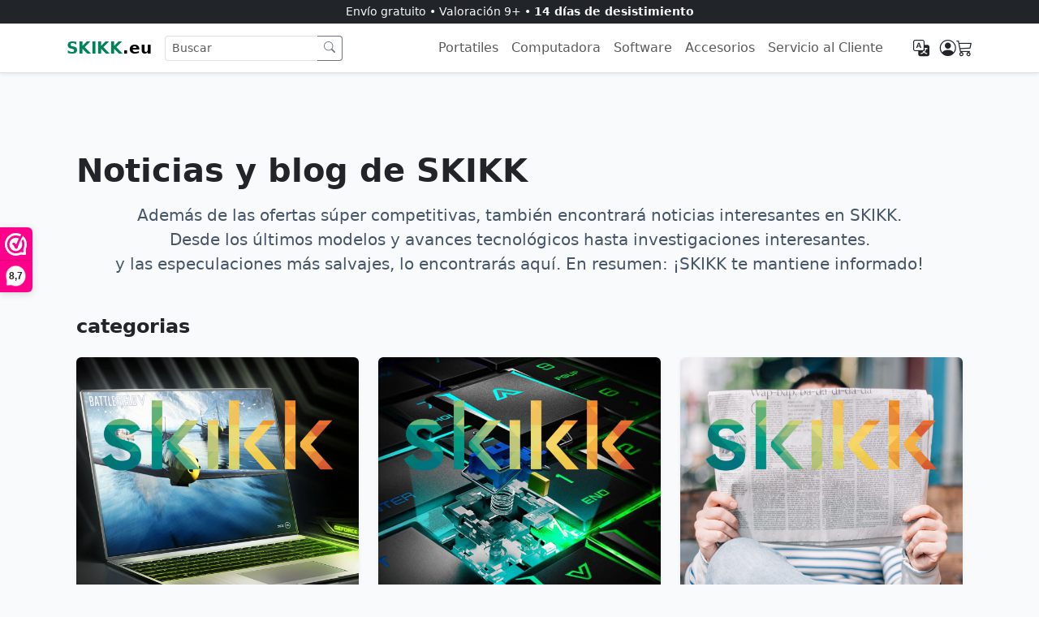

--- FILE ---
content_type: text/html; charset=UTF-8
request_url: https://www.skikk.eu/es/blog/tips-tricks/welke-intel-processor-moet-ik-kiezen
body_size: 10758
content:


<!doctype html>
<html lang="es">

<head>
<link rel="icon" type="image/png" href="/favicon-96x96.png" sizes="96x96" />
<link rel="icon" type="image/svg+xml" href="/favicon.svg" />
<link rel="shortcut icon" href="/favicon.ico" />
<link rel="apple-touch-icon" sizes="180x180" href="/apple-touch-icon.png" />
<meta name="apple-mobile-web-app-title" content="SKIKK" />
<link rel="manifest" href="/site.webmanifest" />

<!-- Google Tag Manager -->
<script>(function(w,d,s,l,i){w[l]=w[l]||[];w[l].push({'gtm.start':
new Date().getTime(),event:'gtm.js'});var f=d.getElementsByTagName(s)[0],
j=d.createElement(s),dl=l!='dataLayer'?'&l='+l:'';j.async=true;j.src=
'https://www.googletagmanager.com/gtm.js?id='+i+dl;f.parentNode.insertBefore(j,f);
})(window,document,'script','dataLayer','GTM-5J8DZH3');</script>
<!-- End Google Tag Manager -->
    <meta charset="utf-8">
    <meta name="viewport" content="width=device-width, initial-scale=1">
    <title>El blog SKIKK y la página de noticias</title>
<link rel="alternate" hreflang="en" href="https://www.skikk.eu/en/blog/tips-tricks/welke-intel-processor-moet-ik-kiezen" />
<link rel="alternate" hreflang="nl" href="https://www.skikk.eu/nl/blog/tips-tricks/welke-intel-processor-moet-ik-kiezen" />
<link rel="alternate" hreflang="sv" href="https://www.skikk.eu/sv/blog/tips-tricks/welke-intel-processor-moet-ik-kiezen" />
<link rel="alternate" hreflang="fr" href="https://www.skikk.eu/fr/blog/tips-tricks/welke-intel-processor-moet-ik-kiezen" />
<link rel="alternate" hreflang="it" href="https://www.skikk.eu/it/blog/tips-tricks/welke-intel-processor-moet-ik-kiezen" />
<link rel="alternate" hreflang="de" href="https://www.skikk.eu/de/blog/tips-tricks/welke-intel-processor-moet-ik-kiezen" />
<link rel="alternate" hreflang="es" href="https://www.skikk.eu/es/blog/tips-tricks/welke-intel-processor-moet-ik-kiezen" />
<link rel="alternate" hreflang="x-default" href="https://www.skikk.eu/en/blog/tips-tricks/welke-intel-processor-moet-ik-kiezen" />
<link rel="canonical" href="https://www.skikk.eu/es/blog/tips-tricks/welke-intel-processor-moet-ik-kiezen" />

<!-- Bootstrap CSS -->
<link rel="stylesheet" type="text/css" href="/css/bootstrap/bootstrap.min.css" /><link rel="stylesheet" type="text/css" href="/css/bootstrap-icons/bootstrap-icons.css" />
	<script type="text/javascript" src="/js/cache/d9524395b4eaa189a55900cd00a20828.js"></script>
	<meta name="description" content="Además de las ofertas súper competitivas, también encontrará noticias interesantes en SKIKK.
En resumen: ¡SKIKK te mantiene informado!" />
	<meta name="keywords" content="Noticias y blog de SKIKK" /><meta name="uri-translation" content="on" />
<meta name="facebook-domain-verification" content="ulskx38l72k25h5qs3lwec5gcnsooy" />

<script data-cookieconsent="ignore">
    window.dataLayer = window.dataLayer || [];
    function gtag() {
        dataLayer.push(arguments);
    }
    gtag('consent', 'default', {
        'ad_personalization': 'denied',
        'ad_storage': 'denied',
        'ad_user_data': 'denied',
        'analytics_storage': 'denied',
        'functionality_storage': 'denied',
        'personalization_storage': 'denied',
        'security_storage': 'granted',
        'wait_for_update': 500,
    });
    gtag("set", "ads_data_redaction", true);
    gtag("set", "url_passthrough", false);
</script>

<script
  id="CookieDeclaration"
  src="https://consent.cookiebot.com/355e453c-098a-447c-a14e-3ccc1850a154/cd.js"
  type="text/javascript"
></script>

<script>(function(n,r){var e=document.createElement("script");e.async=!0,e.src=n+"/sidebar.js?id="+r+"&c="+c(10,r);var t=document.getElementsByTagName("script")[0];t.parentNode.insertBefore(e,t);function c(s,i){var o=Date.now(),a=s*6e4,_=(Math.sin(i)||0)*a;return Math.floor((o+_)/a)}})("https://dashboard.webwinkelkeur.nl",1220771);</script><script type="text/javascript" src="/js/cache/8e975665a7f0e9ffe7b3049418b8ef35.js"></script>	<script>
		analyticsEvents.affiliation = 'SKIKK';
	</script>
    <style>
      :root{
        --skikk-primary:#008356;
        --skikk-dark:#0f172a;
        --skikk-muted:#64748b;
      }

      body{
        background:#f8fafc;
        font-family: system-ui, -apple-system, "Segoe UI", Roboto, sans-serif;
      }

      .navbar{
        backdrop-filter:saturate(180%) blur(8px);
      }

      .btn-primary, .btn-success{
        background:var(--skikk-primary);
        border-color:var(--skikk-primary);
      }
      .btn-primary:hover, .btn-success:hover{
        background:#02965f;
        border-color:#02965f;
      }
      .text-primary{ color:var(--skikk-primary)!important; }
.text-muted {
  color: #475569 !important; /* Donkerder dan #64748b */
}
.text-secondary {
  color: #FFFFFF !important; /* Donkerder blauwgrijs (≈ contrast 7.1:1) */
}
.text-white-50 {
  color: rgba(255,255,255,0.7) !important;
}
a {
  color: var(--skikk-primary);
  text-decoration: underline;
  text-underline-offset: 2px;
}

a:hover,
a:focus {
  color: #005f3f; /* donkere variant voor hover/focus */
  text-decoration-thickness: 2px;
}
      .table-success{ background-color:rgba(0,168,107,.1); }

      footer{
        background:#0b1220;
        color:#cbd5e1;
      }
      footer a{ color:#cbd5e1; text-decoration:none; }
      footer a:hover{ color:#fff; }

      .hero{
        background: radial-gradient(1200px 600px at 80% -20%, rgba(0,168,107,.15), transparent 60%),
                    linear-gradient(180deg, #ffffff 0%, #f8fafc 100%);
      }
      .hero .badge{ background:rgba(0,168,107,.1); color:var(--skikk-primary); }
      .card-hover{ transition:transform .2s ease, box-shadow .2s ease; }
      .card-hover:hover{ transform:translateY(-4px); box-shadow:0 12px 30px rgba(2,8,23,.08); }
      .icon-usp{
        width:48px; height:48px; display:grid; place-items:center;
        border-radius:12px; background:rgba(0,168,107,.08);
      }
/* Language modal — modern look */
#modal_lang{
  visibility:hidden; opacity:0;
  position:fixed; inset:0; z-index:1050;
  background:rgba(2,8,23,.55);
  transition:opacity .25s ease, visibility .25s ease;
  display:grid; place-items:center; padding:1rem;
}
#modal_lang.show{ visibility:visible; opacity:1; }
#modal_content{
  width:100%; max-width:560px;
  background:#fff; border-radius:16px;
  padding:1.25rem 1.25rem 1.5rem;
}
@media (min-width:768px){
  #modal_content{ padding:1.75rem 1.75rem 2rem; }
}
#modal_content .form-label{ color:var(--skikk-dark); }
#modal_content .text-secondary{ color:var(--skikk-muted)!important; }
#modal_content .btn-light{ background:#f1f5f9; }

#logo_l{ background:rgba(0,168,107,.1)!important; }

/* Make selects feel premium */
#modal_content .form-select{
  border-radius:.6rem; padding:.6rem .95rem;
  border-color:#e2e8f0;
}
#modal_content .form-select:focus{
  border-color:var(--skikk-primary);
  box-shadow:0 0 0 .25rem rgba(0,168,107,.15);
}

/* Flag wrappers keep compatibility with your existing flag classes */
#country_modal, #lang_modal, #curr_modal{
  transition: box-shadow .2s ease, border-color .2s ease;
}
#country_modal:focus-within, #lang_modal:focus-within, #curr_modal:focus-within{
  border-color:var(--skikk-primary)!important;
  box-shadow:0 0 0 .25rem rgba(0,168,107,.1);
}

    </style>
</head>


<body class="d-flex flex-column min-vh-100">
<!-- Google Tag Manager (noscript) -->
<noscript><iframe src="https://www.googletagmanager.com/ns.html?id=GTM-5J8DZH3"
height="0" width="0" style="display:none;visibility:hidden"></iframe></noscript>
<!-- End Google Tag Manager (noscript) -->
    <!-- Top info bar -->
    <div class="bg-dark text-light small py-1 text-center">
        Envío gratuito • 
		Valoración 9+ • 
		<strong>14 días de desistimiento</strong>
    </div>

<!-- Navbar -->
<nav class="navbar navbar-expand-lg bg-white sticky-top border-bottom shadow-sm">
    <div class="container">
        <!-- Logo -->
        <a href="/es" class="navbar-brand fw-bold"><span class="text-primary fw-bold">SKIKK</span>.eu</a>
        <!-- Mobile toggle -->
        <button class="navbar-toggler" type="button" data-bs-toggle="collapse" data-bs-target="#nav" aria-controls="nav" aria-expanded="false" aria-label="Toggle navigation">
            <span class="navbar-toggler-icon"></span>
        </button>

                <!-- 🔍 Search -->
                <form action="/es/buscar" id="search_form" class="d-none d-lg-flex align-items-center" method="post" accept-charset="utf-8"><div style="display:none;"><input type="hidden" name="_method" value="POST" /></div>                <div class="input-group input-group-sm">
                    <input name="data[Search][keyword]" type="text" placeholder="Buscar" class="form-control border-end-0" id="search_keyword" /><button 
  class="btn btn-outline-secondary border-start-0" 
  type="submit"
  aria-label="Buscar"
>
  <i class="bi bi-search" aria-hidden="true"></i>
</button>
                </div>
                </form>
        <div class="collapse navbar-collapse" id="nav">
            <!-- Dynamic top menu -->
            <ul class="navbar-nav ms-auto mb-2 mb-lg-0">
                                                            <li class="nav-item">
                            <a class="nav-link" href="/es/laptops">
                                Portatiles                            </a>
                        </li>
                                            <li class="nav-item">
                            <a class="nav-link" href="/es/desktop">
                                Computadora                            </a>
                        </li>
                                            <li class="nav-item">
                            <a class="nav-link" href="/es/software">
                                Software                            </a>
                        </li>
                                            <li class="nav-item">
                            <a class="nav-link" href="/es/accessoires">
                                Accesorios                            </a>
                        </li>
                                            <li class="nav-item">
                            <a class="nav-link" href="/es/contact">
                                Servicio al Cliente                            </a>
                        </li>
                                        <li><hr class="dropdown-divider d-lg-none"></li>
                            </ul>

            <!-- Primary CTA 
            <a href="https://www.skikk.eu/nl/configureer" class="btn btn-primary ms-lg-3">Stel samen</a>
			-->

            <!-- Right-side icons -->
            <div class="d-flex align-items-center ms-3 gap-3">



                <!-- 🌐 Language chooser -->
                <button 
                    type="button" 
                    class="btn btn-link text-dark text-decoration-none position-relative" 
                    id="langButton"
                    onclick="openLangOverlay();" 
                    title="Seleccione el idioma"
                >
                    <i class="bi bi-translate fs-5"></i>
                </button>

                <!-- 👤 Profile -->
                <a href="/es/mi-cuenta" class="text-dark text-decoration-none" aria-label="Mi cuenta" title="Mi cuenta"><i class="bi bi-person-circle fs-5"></i></a>
                <!-- 🛒 Cart -->
                <div class="position-relative">
                    <a href="/es/carrito" class="text-dark text-decoration-none position-relative" aria-label="Shopping cart" title="Shopping cart"><i class="bi bi-cart3 fs-5"></i></a>
                                    </div>
            </div>
        </div>
    </div>
</nav>



    <!-- Page content -->
    <main class="py-5 flex-grow-1">
        <div class="container">
            
<div class="container my-5">
      <h1 class="fw-bold mb-3">Noticias y blog de SKIKK</h1>
  
      <div class="mb-5 text-muted">
      <p style="text-align:center"><span style="font-size:20px">Adem&aacute;s de las ofertas s&uacute;per competitivas, tambi&eacute;n encontrar&aacute; noticias interesantes en SKIKK.<br />
Desde los &uacute;ltimos modelos y avances tecnol&oacute;gicos hasta investigaciones interesantes.<br />
y las especulaciones m&aacute;s salvajes, lo encontrar&aacute;s aqu&iacute;. En resumen: &iexcl;SKIKK te mantiene informado!</span></p>
    </div>
  

  <!-- Blog Categories -->
    <h2 class="h4 fw-semibold mb-4">categorias</h2>
  <div class="row g-4 mb-5">
          <div class="col-12 col-sm-6 col-lg-4">
        <div class="card h-100 shadow-sm border-0 card-hover">
          <a href="/es/blog/nvidia" title="Nvidia"><img src="" lazy-load="1" class="card-img-top rounded-top" alt="" data-src="/img/cache/articles/nvidia_adaptive_600x400.png" /></a>
          <div class="card-body d-flex flex-column">
            <h3 class="h6 fw-bold mb-2">
              <a href="/es/blog/nvidia" class="stretched-link text-dark text-decoration-none">Nvidia</a>            </h3>

            <p class="text-muted small flex-grow-1">
              Puedes encontrar todo sobre las últimas noticias de Nvidia aquí            </p>

            <div>
              <a href="/es/blog/nvidia" class="text-primary fw-semibold small text-decoration-none">Lee mas →</a>            </div>
          </div>
        </div>
      </div>
          <div class="col-12 col-sm-6 col-lg-4">
        <div class="card h-100 shadow-sm border-0 card-hover">
          <a href="/es/blog/otro" title="Otro"><img src="" lazy-load="1" class="card-img-top rounded-top" alt="" data-src="/img/cache/articles/overig_adaptive_600x400.png" /></a>
          <div class="card-body d-flex flex-column">
            <h3 class="h6 fw-bold mb-2">
              <a href="/es/blog/otro" class="stretched-link text-dark text-decoration-none">Otro</a>            </h3>

            <p class="text-muted small flex-grow-1">
              Todas las noticias y artículos de blogs que no encajan en las otras categorías se pueden encontrar aquí.            </p>

            <div>
              <a href="/es/blog/otro" class="text-primary fw-semibold small text-decoration-none">Lee mas →</a>            </div>
          </div>
        </div>
      </div>
          <div class="col-12 col-sm-6 col-lg-4">
        <div class="card h-100 shadow-sm border-0 card-hover">
          <a href="/es/blog/skikk-noticias" title="Noticias SKIKK"><img src="" lazy-load="1" class="card-img-top rounded-top" alt="" data-src="/img/cache/articles/skikk-nieuws_adaptive_600x400.png" /></a>
          <div class="card-body d-flex flex-column">
            <h3 class="h6 fw-bold mb-2">
              <a href="/es/blog/skikk-noticias" class="stretched-link text-dark text-decoration-none">Noticias SKIKK</a>            </h3>

            <p class="text-muted small flex-grow-1">
              Las últimas noticias sobre SKIKK, nuevos modelos y las especulaciones más descabelladas.            </p>

            <div>
              <a href="/es/blog/skikk-noticias" class="text-primary fw-semibold small text-decoration-none">Lee mas →</a>            </div>
          </div>
        </div>
      </div>
          <div class="col-12 col-sm-6 col-lg-4">
        <div class="card h-100 shadow-sm border-0 card-hover">
          <a href="/es/blog/consejos-trucos" title="Consejos y trucos"><img src="" lazy-load="1" class="card-img-top rounded-top" alt="" data-src="/img/cache/articles/tips-tricks_adaptive_600x400.png" /></a>
          <div class="card-body d-flex flex-column">
            <h3 class="h6 fw-bold mb-2">
              <a href="/es/blog/consejos-trucos" class="stretched-link text-dark text-decoration-none">Consejos y trucos</a>            </h3>

            <p class="text-muted small flex-grow-1">
              Consejos y trucos útiles para PC, Windows, Office y herramientas útiles para su computadora.            </p>

            <div>
              <a href="/es/blog/consejos-trucos" class="text-primary fw-semibold small text-decoration-none">Lee mas →</a>            </div>
          </div>
        </div>
      </div>
      </div>
  

  <!-- Blog Articles -->
    <h2 class="h4 fw-semibold mb-4">Artículos de Blog</h2>
  <div class="row g-4">
          <div class="col-12 col-sm-6 col-lg-4">
        <div class="card h-100 shadow-sm border-0 card-hover">
          <a href="/articles/view/tips-tricks/El auge de la inteligencia artificial en las empresas: eficiencia frente a seguridad/language:spa" title="El auge de la IA en las empresas: eficiencia frente a seguridad"><img src="/img/cache/articles/de-opkomst-van-ai-in-bedrijven-efficientie-versus-veiligheid_adaptive_600x400.png" class="card-img-top rounded-top" alt="" /></a>
          <div class="card-body d-flex flex-column">
            <h3 class="h6 fw-bold mb-2">
              <a href="/articles/view/tips-tricks/El auge de la inteligencia artificial en las empresas: eficiencia frente a seguridad/language:spa" class="stretched-link text-dark text-decoration-none">El auge de la IA en las empresas: eficiencia frente a seguridad</a>            </h3>

            <p class="text-muted small flex-grow-1">
              La Inteligencia Artificial (IA) ha cambiado dr&aacute;sticamente la forma en que operan las empresas. Desde el servicio al cliente...            </p>

            <div>
              <a href="/articles/view/tips-tricks/El auge de la inteligencia artificial en las empresas: eficiencia frente a seguridad/language:spa" class="text-primary fw-semibold small text-decoration-none">Lee mas →</a>            </div>
          </div>
        </div>
      </div>
          <div class="col-12 col-sm-6 col-lg-4">
        <div class="card h-100 shadow-sm border-0 card-hover">
          <a href="/articles/view/tips-tricks/tu-asistente-personal-que-siempre-esta-contigo/language:spa" title="Tu asistente personal que siempre está contigo"><img src="/img/cache/articles/je-persoonlijke-assistent-die-altijd-klaarstaat_adaptive_600x400.png" class="card-img-top rounded-top" alt="" /></a>
          <div class="card-body d-flex flex-column">
            <h3 class="h6 fw-bold mb-2">
              <a href="/articles/view/tips-tricks/tu-asistente-personal-que-siempre-esta-contigo/language:spa" class="stretched-link text-dark text-decoration-none">Tu asistente personal que siempre está contigo</a>            </h3>

            <p class="text-muted small flex-grow-1">
              
ChatGPT no es s&oacute;lo un chatbot; puede ser una m&aacute;quina de productividad 24 horas al d&iacute;a, 7 d&iacute;as a la semana,...            </p>

            <div>
              <a href="/articles/view/tips-tricks/tu-asistente-personal-que-siempre-esta-contigo/language:spa" class="text-primary fw-semibold small text-decoration-none">Lee mas →</a>            </div>
          </div>
        </div>
      </div>
          <div class="col-12 col-sm-6 col-lg-4">
        <div class="card h-100 shadow-sm border-0 card-hover">
          <a href="/articles/view/skikk-nieuws/black-friday-2024/language:spa" title="Por qué no participaremos en el Black Friday de 2024"><img src="/img/cache/articles/black-friday-2024_adaptive_600x400.png" class="card-img-top rounded-top" alt="" /></a>
          <div class="card-body d-flex flex-column">
            <h3 class="h6 fw-bold mb-2">
              <a href="/articles/view/skikk-nieuws/black-friday-2024/language:spa" class="stretched-link text-dark text-decoration-none">Por qué no participaremos en el Black Friday de 2024</a>            </h3>

            <p class="text-muted small flex-grow-1">
              
Se acerca el fin de a&ntilde;o, un per&iacute;odo de calidez, convivencia y uni&oacute;n. Ya sea que celebres Navidad, pleno invierno,...            </p>

            <div>
              <a href="/articles/view/skikk-nieuws/black-friday-2024/language:spa" class="text-primary fw-semibold small text-decoration-none">Lee mas →</a>            </div>
          </div>
        </div>
      </div>
          <div class="col-12 col-sm-6 col-lg-4">
        <div class="card h-100 shadow-sm border-0 card-hover">
          <a href="/articles/view/skikk-nieuws/conoce-al-primer-fabricante-de-portatiles-que-ofrece-96gb-de-memoria/language:spa" title="¡Presentamos el primer fabricante holandés de portátiles que ofrece 96 GB de memoria!"><img src="/img/cache/articles/maak-kennis-met-de-eerste-laptopfabrikant-die-96gb-geheugen-biedt_adaptive_600x400.png" class="card-img-top rounded-top" alt="" /></a>
          <div class="card-body d-flex flex-column">
            <h3 class="h6 fw-bold mb-2">
              <a href="/articles/view/skikk-nieuws/conoce-al-primer-fabricante-de-portatiles-que-ofrece-96gb-de-memoria/language:spa" class="stretched-link text-dark text-decoration-none">¡Presentamos el primer fabricante holandés de portátiles que ofrece 96 GB de memoria!</a>            </h3>

            <p class="text-muted small flex-grow-1">
              En SKIKK, siempre ponemos al cliente en primer lugar y nos esforzamos por ofrecer las mejores y m&aacute;s avanzadas tecnolog&iacute;as....            </p>

            <div>
              <a href="/articles/view/skikk-nieuws/conoce-al-primer-fabricante-de-portatiles-que-ofrece-96gb-de-memoria/language:spa" class="text-primary fw-semibold small text-decoration-none">Lee mas →</a>            </div>
          </div>
        </div>
      </div>
          <div class="col-12 col-sm-6 col-lg-4">
        <div class="card h-100 shadow-sm border-0 card-hover">
          <a href="/articles/view/overig/la-evolucion-en-el-pago-online/language:spa" title="La evolución de los pagos online"><img src="/img/cache/articles/de-evolutie-in-online-betalen_adaptive_600x400.png" class="card-img-top rounded-top" alt="" /></a>
          <div class="card-body d-flex flex-column">
            <h3 class="h6 fw-bold mb-2">
              <a href="/articles/view/overig/la-evolucion-en-el-pago-online/language:spa" class="stretched-link text-dark text-decoration-none">La evolución de los pagos online</a>            </h3>

            <p class="text-muted small flex-grow-1">
              Los pagos en l&iacute;nea en tiendas web han experimentado una r&aacute;pida evoluci&oacute;n, especialmente con los recientes avances...            </p>

            <div>
              <a href="/articles/view/overig/la-evolucion-en-el-pago-online/language:spa" class="text-primary fw-semibold small text-decoration-none">Lee mas →</a>            </div>
          </div>
        </div>
      </div>
          <div class="col-12 col-sm-6 col-lg-4">
        <div class="card h-100 shadow-sm border-0 card-hover">
          <a href="/articles/view/skikk-nieuws/el-skikk-extreme-5-una-nueva-era-en-rendimiento-y-diseno-de-portatiles/language:spa" title="SKIKK Extreme 5: una nueva era en rendimiento y diseño de portátiles"><img src="/img/cache/articles/de-skikk-extreme-5-een-nieuw-tijdperk-in-laptop-prestaties-en-design_adaptive_600x400.png" class="card-img-top rounded-top" alt="" /></a>
          <div class="card-body d-flex flex-column">
            <h3 class="h6 fw-bold mb-2">
              <a href="/articles/view/skikk-nieuws/el-skikk-extreme-5-una-nueva-era-en-rendimiento-y-diseno-de-portatiles/language:spa" class="stretched-link text-dark text-decoration-none">SKIKK Extreme 5: una nueva era en rendimiento y diseño de portátiles</a>            </h3>

            <p class="text-muted small flex-grow-1">
              En el mundo de las computadoras port&aacute;tiles de alta gama, donde la innovaci&oacute;n es la clave del dominio, SKIKK presenta con...            </p>

            <div>
              <a href="/articles/view/skikk-nieuws/el-skikk-extreme-5-una-nueva-era-en-rendimiento-y-diseno-de-portatiles/language:spa" class="text-primary fw-semibold small text-decoration-none">Lee mas →</a>            </div>
          </div>
        </div>
      </div>
          <div class="col-12 col-sm-6 col-lg-4">
        <div class="card h-100 shadow-sm border-0 card-hover">
          <a href="/articles/view/tips-tricks/portatiles-empresariales-a-cuenta-soluciones-eficientes-para-empresas/language:spa" title="Laptop empresarial a cuenta: soluciones eficientes para empresas"><img src="/img/cache/articles/zakelijke-laptop-op-rekening-efficiente-oplossingen-voor-bedrijven_adaptive_600x400.png" class="card-img-top rounded-top" alt="" /></a>
          <div class="card-body d-flex flex-column">
            <h3 class="h6 fw-bold mb-2">
              <a href="/articles/view/tips-tricks/portatiles-empresariales-a-cuenta-soluciones-eficientes-para-empresas/language:spa" class="stretched-link text-dark text-decoration-none">Laptop empresarial a cuenta: soluciones eficientes para empresas</a>            </h3>

            <p class="text-muted small flex-grow-1">
              Introducci&oacute;n: La necesidad de port&aacute;tiles empresariales a cuenta

En el mundo empresarial moderno, una computadora...            </p>

            <div>
              <a href="/articles/view/tips-tricks/portatiles-empresariales-a-cuenta-soluciones-eficientes-para-empresas/language:spa" class="text-primary fw-semibold small text-decoration-none">Lee mas →</a>            </div>
          </div>
        </div>
      </div>
          <div class="col-12 col-sm-6 col-lg-4">
        <div class="card h-100 shadow-sm border-0 card-hover">
          <a href="/articles/view/tips-tricks/el-futuro-de-la-ia-como-los-laptops-y-mini-pcs-de-skikk-te-mantienen-adelante/language:spa" title="El futuro de la IA: cómo las computadoras portátiles y mini PC SKIKK lo mantienen a la vanguardia"><img src="/img/cache/articles/de-toekomst-van-ai-hoe-skikk-laptops-en-mini-pc-s-jou-voorop-houden_adaptive_600x400.png" class="card-img-top rounded-top" alt="" /></a>
          <div class="card-body d-flex flex-column">
            <h3 class="h6 fw-bold mb-2">
              <a href="/articles/view/tips-tricks/el-futuro-de-la-ia-como-los-laptops-y-mini-pcs-de-skikk-te-mantienen-adelante/language:spa" class="stretched-link text-dark text-decoration-none">El futuro de la IA: cómo las computadoras portátiles y mini PC SKIKK lo mantienen a la vanguardia</a>            </h3>

            <p class="text-muted small flex-grow-1">
              

En el fascinante mundo de la inteligencia artificial (IA), asistimos a una revoluci&oacute;n tecnol&oacute;gica que est&aacute;...            </p>

            <div>
              <a href="/articles/view/tips-tricks/el-futuro-de-la-ia-como-los-laptops-y-mini-pcs-de-skikk-te-mantienen-adelante/language:spa" class="text-primary fw-semibold small text-decoration-none">Lee mas →</a>            </div>
          </div>
        </div>
      </div>
          <div class="col-12 col-sm-6 col-lg-4">
        <div class="card h-100 shadow-sm border-0 card-hover">
          <a href="/articles/view/skikk-nieuws/construye-tu-portatil-perfecto-con-skikk-una-guia-para-la-personalizacion/language:spa" title="Construya su computadora portátil perfecta con SKIKK: una guía para la personalización"><img src="/img/cache/articles/bouw-jouw-perfecte-laptop-met-skikk-een-gids-voor-maatwerk_adaptive_600x400.png" class="card-img-top rounded-top" alt="" /></a>
          <div class="card-body d-flex flex-column">
            <h3 class="h6 fw-bold mb-2">
              <a href="/articles/view/skikk-nieuws/construye-tu-portatil-perfecto-con-skikk-una-guia-para-la-personalizacion/language:spa" class="stretched-link text-dark text-decoration-none">Construya su computadora portátil perfecta con SKIKK: una guía para la personalización</a>            </h3>

            <p class="text-muted small flex-grow-1">
              En el mundo de la tecnolog&iacute;a que cambia r&aacute;pidamente, es esencial tener una computadora port&aacute;til que no solo...            </p>

            <div>
              <a href="/articles/view/skikk-nieuws/construye-tu-portatil-perfecto-con-skikk-una-guia-para-la-personalizacion/language:spa" class="text-primary fw-semibold small text-decoration-none">Lee mas →</a>            </div>
          </div>
        </div>
      </div>
          <div class="col-12 col-sm-6 col-lg-4">
        <div class="card h-100 shadow-sm border-0 card-hover">
          <a href="/articles/view/tips-tricks/por-que-mi-computadora-portatil-se-vuelve-lenta-despues-de-2-anos-de-uso/language:spa" title="¿Por qué mi computadora portátil se vuelve lenta después de 2 años de uso?"><img src="/img/cache/articles/waarom-wordt-mijn-laptop-traag-na-2-jaar-gebruik_adaptive_600x400.jpg" class="card-img-top rounded-top" alt="" /></a>
          <div class="card-body d-flex flex-column">
            <h3 class="h6 fw-bold mb-2">
              <a href="/articles/view/tips-tricks/por-que-mi-computadora-portatil-se-vuelve-lenta-despues-de-2-anos-de-uso/language:spa" class="stretched-link text-dark text-decoration-none">¿Por qué mi computadora portátil se vuelve lenta después de 2 años de uso?</a>            </h3>

            <p class="text-muted small flex-grow-1">
              &iquest;Por qu&eacute; mi computadora port&aacute;til se vuelve lenta despu&eacute;s de 2 a&ntilde;os de uso?

Es una experiencia...            </p>

            <div>
              <a href="/articles/view/tips-tricks/por-que-mi-computadora-portatil-se-vuelve-lenta-despues-de-2-anos-de-uso/language:spa" class="text-primary fw-semibold small text-decoration-none">Lee mas →</a>            </div>
          </div>
        </div>
      </div>
          <div class="col-12 col-sm-6 col-lg-4">
        <div class="card h-100 shadow-sm border-0 card-hover">
          <a href="/articles/view/skikk-nieuws/skikk-presenta-las-revolucionarias-portatiles-intel-de-14a-generacion/language:spa" title="SKIKK presenta las revolucionarias computadoras portátiles Intel de 14.a generación"><img src="/img/cache/articles/skikk-introduceert-de-revolutionaire-14e-generatie-intel-laptops-met-de-krachtige-14900hx-processor_adaptive_600x400.png" class="card-img-top rounded-top" alt="" /></a>
          <div class="card-body d-flex flex-column">
            <h3 class="h6 fw-bold mb-2">
              <a href="/articles/view/skikk-nieuws/skikk-presenta-las-revolucionarias-portatiles-intel-de-14a-generacion/language:spa" class="stretched-link text-dark text-decoration-none">SKIKK presenta las revolucionarias computadoras portátiles Intel de 14.a generación</a>            </h3>

            <p class="text-muted small flex-grow-1">
              Kampen, Pa&iacute;ses Bajos &ndash; 1 de marzo de 2024 &ndash; SKIKK, el pionero innovador en tecnolog&iacute;a personalizada, se...            </p>

            <div>
              <a href="/articles/view/skikk-nieuws/skikk-presenta-las-revolucionarias-portatiles-intel-de-14a-generacion/language:spa" class="text-primary fw-semibold small text-decoration-none">Lee mas →</a>            </div>
          </div>
        </div>
      </div>
          <div class="col-12 col-sm-6 col-lg-4">
        <div class="card h-100 shadow-sm border-0 card-hover">
          <a href="/articles/view/skikk-nieuws/whatsapp-chanal/language:spa" title="Descubra el canal exclusivo de WhatsApp de SKIKK: ¡no se pierda ninguna actualización!"><img src="/img/cache/articles/whatsapp-channel_adaptive_600x400.jpg" class="card-img-top rounded-top" alt="" /></a>
          <div class="card-body d-flex flex-column">
            <h3 class="h6 fw-bold mb-2">
              <a href="/articles/view/skikk-nieuws/whatsapp-chanal/language:spa" class="stretched-link text-dark text-decoration-none">Descubra el canal exclusivo de WhatsApp de SKIKK: ¡no se pierda ninguna actualización!</a>            </h3>

            <p class="text-muted small flex-grow-1">
              Querida comunidad SKIKK,

&iexcl;Tenemos grandes noticias que compartir contigo! Hoy presentamos con orgullo nuestro exclusivo canal...            </p>

            <div>
              <a href="/articles/view/skikk-nieuws/whatsapp-chanal/language:spa" class="text-primary fw-semibold small text-decoration-none">Lee mas →</a>            </div>
          </div>
        </div>
      </div>
          <div class="col-12 col-sm-6 col-lg-4">
        <div class="card h-100 shadow-sm border-0 card-hover">
          <a href="/articles/view/skikk-nieuws/nuestra-lucha-por-la-selva-atlantica-resultados-y-desafios/language:spa" title="Nuestra lucha por la Mata Atlántica: resultados y desafíos"><img src="/img/cache/articles/onze-strijd-voor-het-atlantisch-regenwoud-resultaten-en-uitdagingen_adaptive_600x400.png" class="card-img-top rounded-top" alt="" /></a>
          <div class="card-body d-flex flex-column">
            <h3 class="h6 fw-bold mb-2">
              <a href="/articles/view/skikk-nieuws/nuestra-lucha-por-la-selva-atlantica-resultados-y-desafios/language:spa" class="stretched-link text-dark text-decoration-none">Nuestra lucha por la Mata Atlántica: resultados y desafíos</a>            </h3>

            <p class="text-muted small flex-grow-1">
              En nuestra reciente publicaci&oacute;n de blog, analizamos nuestros resultados generales de impacto ambiental en SKIKK, informando con...            </p>

            <div>
              <a href="/articles/view/skikk-nieuws/nuestra-lucha-por-la-selva-atlantica-resultados-y-desafios/language:spa" class="text-primary fw-semibold small text-decoration-none">Lee mas →</a>            </div>
          </div>
        </div>
      </div>
          <div class="col-12 col-sm-6 col-lg-4">
        <div class="card h-100 shadow-sm border-0 card-hover">
          <a href="/articles/view/skikk-nieuws/actualizacion-de-viajes-sostenibles-de-skikk-s-2023/language:spa" title="El viaje sostenible de SKIKK"><img src="/img/cache/articles/skikk-s-duurzame-reis-update-2023_adaptive_600x400.png" class="card-img-top rounded-top" alt="" /></a>
          <div class="card-body d-flex flex-column">
            <h3 class="h6 fw-bold mb-2">
              <a href="/articles/view/skikk-nieuws/actualizacion-de-viajes-sostenibles-de-skikk-s-2023/language:spa" class="stretched-link text-dark text-decoration-none">El viaje sostenible de SKIKK</a>            </h3>

            <p class="text-muted small flex-grow-1">
              Como empresa sostenible, nos centramos cada vez m&aacute;s en productos ecol&oacute;gicos y respetuosos con el medio ambiente. Productos...            </p>

            <div>
              <a href="/articles/view/skikk-nieuws/actualizacion-de-viajes-sostenibles-de-skikk-s-2023/language:spa" class="text-primary fw-semibold small text-decoration-none">Lee mas →</a>            </div>
          </div>
        </div>
      </div>
          <div class="col-12 col-sm-6 col-lg-4">
        <div class="card h-100 shadow-sm border-0 card-hover">
          <a href="/articles/view/tips-tricks/skikk-kyla-la-nueva-definicion-de-refrigeracion-extrema-para-portatiles/language:spa" title="SKIKK Kyla: la nueva definición de refrigeración extrema para portátiles"><img src="/img/cache/articles/skikk-kyla-de-nieuwe-definitie-van-extreme-laptop-koeling_adaptive_600x400.png" class="card-img-top rounded-top" alt="" /></a>
          <div class="card-body d-flex flex-column">
            <h3 class="h6 fw-bold mb-2">
              <a href="/articles/view/tips-tricks/skikk-kyla-la-nueva-definicion-de-refrigeracion-extrema-para-portatiles/language:spa" class="stretched-link text-dark text-decoration-none">SKIKK Kyla: la nueva definición de refrigeración extrema para portátiles</a>            </h3>

            <p class="text-muted small flex-grow-1">
              La b&uacute;squeda de una refrigeraci&oacute;n superior para port&aacute;tiles para juegos y estaciones de trabajo ha abierto un nuevo...            </p>

            <div>
              <a href="/articles/view/tips-tricks/skikk-kyla-la-nueva-definicion-de-refrigeracion-extrema-para-portatiles/language:spa" class="text-primary fw-semibold small text-decoration-none">Lee mas →</a>            </div>
          </div>
        </div>
      </div>
          <div class="col-12 col-sm-6 col-lg-4">
        <div class="card h-100 shadow-sm border-0 card-hover">
          <a href="/articles/view/skikk-nieuws/skikk-lanza-opcion-de-arrendamiento-exclusiva-para-clientes-empresariales/language:spa" title="SKIKK lanza una opción de arrendamiento exclusiva para clientes comerciales"><img src="/img/cache/articles/skikk-lanceert-exclusieve-leaseoptie-voor-zakelijke-klanten_adaptive_600x400.png" class="card-img-top rounded-top" alt="" /></a>
          <div class="card-body d-flex flex-column">
            <h3 class="h6 fw-bold mb-2">
              <a href="/articles/view/skikk-nieuws/skikk-lanza-opcion-de-arrendamiento-exclusiva-para-clientes-empresariales/language:spa" class="stretched-link text-dark text-decoration-none">SKIKK lanza una opción de arrendamiento exclusiva para clientes comerciales</a>            </h3>

            <p class="text-muted small flex-grow-1">
              SKIKK, la marca holandesa de port&aacute;tiles y mini PC personalizados, est&aacute; dando un paso revolucionario en el mercado del...            </p>

            <div>
              <a href="/articles/view/skikk-nieuws/skikk-lanza-opcion-de-arrendamiento-exclusiva-para-clientes-empresariales/language:spa" class="text-primary fw-semibold small text-decoration-none">Lee mas →</a>            </div>
          </div>
        </div>
      </div>
          <div class="col-12 col-sm-6 col-lg-4">
        <div class="card h-100 shadow-sm border-0 card-hover">
          <a href="/articles/view/skikk-nieuws/skikk-pionero-en-tecnologia-personalizada-lanza-su-propia-memoria-sodimm-ddr5-4800mhz/language:spa" title="SKIKK, pionero en tecnología personalizada, lanza su propia memoria SODIMM DDR5 de 4800MHz"><img src="/img/cache/articles/skikk-pionier-in-maatwerk-technologie-lanceert-eigen-sodimm-ddr5-4800mhz-geheugen_adaptive_600x400.png" class="card-img-top rounded-top" alt="" /></a>
          <div class="card-body d-flex flex-column">
            <h3 class="h6 fw-bold mb-2">
              <a href="/articles/view/skikk-nieuws/skikk-pionero-en-tecnologia-personalizada-lanza-su-propia-memoria-sodimm-ddr5-4800mhz/language:spa" class="stretched-link text-dark text-decoration-none">SKIKK, pionero en tecnología personalizada, lanza su propia memoria SODIMM DDR5 de 4800MHz</a>            </h3>

            <p class="text-muted small flex-grow-1">
              SKIKK, la innovadora marca holandesa de port&aacute;tiles, presenta su propia memoria SODIMM DDR5 4800MHz

Kampen, Pa&iacute;ses Bajos...            </p>

            <div>
              <a href="/articles/view/skikk-nieuws/skikk-pionero-en-tecnologia-personalizada-lanza-su-propia-memoria-sodimm-ddr5-4800mhz/language:spa" class="text-primary fw-semibold small text-decoration-none">Lee mas →</a>            </div>
          </div>
        </div>
      </div>
          <div class="col-12 col-sm-6 col-lg-4">
        <div class="card h-100 shadow-sm border-0 card-hover">
          <a href="/articles/view/skikk-nieuws/word-onze-nieuwe-succesmanager-binnendienst-bij-skikk-eu/language:spa" title="Word onze nieuwe Succesmanager Binnendienst bij SKIKK.eu!"><img src="/img/cache/articles/word-onze-nieuwe-succesmanager-binnendienst-bij-skikk-eu_adaptive_600x400.png" class="card-img-top rounded-top" alt="" /></a>
          <div class="card-body d-flex flex-column">
            <h3 class="h6 fw-bold mb-2">
              <a href="/articles/view/skikk-nieuws/word-onze-nieuwe-succesmanager-binnendienst-bij-skikk-eu/language:spa" class="stretched-link text-dark text-decoration-none">Word onze nieuwe Succesmanager Binnendienst bij SKIKK.eu!</a>            </h3>

            <p class="text-muted small flex-grow-1">
              Ben jij op zoek naar een uitdagende functie waarin je jouw IT-kennis, commercieel inzicht en teamspirit kunt inzetten? Dan is de...            </p>

            <div>
              <a href="/articles/view/skikk-nieuws/word-onze-nieuwe-succesmanager-binnendienst-bij-skikk-eu/language:spa" class="text-primary fw-semibold small text-decoration-none">Lee mas →</a>            </div>
          </div>
        </div>
      </div>
          <div class="col-12 col-sm-6 col-lg-4">
        <div class="card h-100 shadow-sm border-0 card-hover">
          <a href="/articles/view/skikk-nieuws/skikk-presenta-portatiles-de-nueva-generacion-con-tarjetas-de-video-rtx-4000/language:spa" title="SKIKK presenta una nueva generación de portátiles con tarjetas de vídeo RTX 4000"><img src="/img/cache/articles/skikk-introduceert-nieuwe-generatie-laptops-met-rtx-4000-videokaarten_adaptive_600x400.png" class="card-img-top rounded-top" alt="" /></a>
          <div class="card-body d-flex flex-column">
            <h3 class="h6 fw-bold mb-2">
              <a href="/articles/view/skikk-nieuws/skikk-presenta-portatiles-de-nueva-generacion-con-tarjetas-de-video-rtx-4000/language:spa" class="stretched-link text-dark text-decoration-none">SKIKK presenta una nueva generación de portátiles con tarjetas de vídeo RTX 4000</a>            </h3>

            <p class="text-muted small flex-grow-1">
              


SKIKK presenta computadoras port&aacute;tiles de nueva generaci&oacute;n con el &uacute;ltimo procesador Intel de 13.a...            </p>

            <div>
              <a href="/articles/view/skikk-nieuws/skikk-presenta-portatiles-de-nueva-generacion-con-tarjetas-de-video-rtx-4000/language:spa" class="text-primary fw-semibold small text-decoration-none">Lee mas →</a>            </div>
          </div>
        </div>
      </div>
          <div class="col-12 col-sm-6 col-lg-4">
        <div class="card h-100 shadow-sm border-0 card-hover">
          <a href="/articles/view/tips-tricks/phishing-que-es-y-que-puedes-hacer-contra-el/language:spa" title="Phishing: ¿qué es y qué se puede hacer al respecto?"><img src="/img/cache/articles/phishing-wat-is-het-en-wat-kun-je-er-tegen-doen_adaptive_600x400.png" class="card-img-top rounded-top" alt="" /></a>
          <div class="card-body d-flex flex-column">
            <h3 class="h6 fw-bold mb-2">
              <a href="/articles/view/tips-tricks/phishing-que-es-y-que-puedes-hacer-contra-el/language:spa" class="stretched-link text-dark text-decoration-none">Phishing: ¿qué es y qué se puede hacer al respecto?</a>            </h3>

            <p class="text-muted small flex-grow-1">
              &iquest;Qu&eacute; es el phishing?

El phishing es una estafa en l&iacute;nea en la que los delincuentes se hacen pasar por una...            </p>

            <div>
              <a href="/articles/view/tips-tricks/phishing-que-es-y-que-puedes-hacer-contra-el/language:spa" class="text-primary fw-semibold small text-decoration-none">Lee mas →</a>            </div>
          </div>
        </div>
      </div>
      </div>
  

  <!-- Pagination -->
  <div class="d-flex justify-content-center mt-5">
    <nav aria-label="Blog pagination">
      <ul class="pagination pagination-sm">
        <li class="page-item">
          Previous<span class="page-link disabled"><span aria-hidden="true">&laquo;</span> </span>        </li>

        <li class="current">1</li><li><a href="/es/blog/tips-tricks/welke-intel-processor-moet-ik-kiezen/page:2" class="page-item" currentTag="li" currentClass="page-item active" currentLinkClass="page-link" linkClass="page-link">2</a></li><li><a href="/es/blog/tips-tricks/welke-intel-processor-moet-ik-kiezen/page:3" class="page-item" currentTag="li" currentClass="page-item active" currentLinkClass="page-link" linkClass="page-link">3</a></li><li><a href="/es/blog/tips-tricks/welke-intel-processor-moet-ik-kiezen/page:4" class="page-item" currentTag="li" currentClass="page-item active" currentLinkClass="page-link" linkClass="page-link">4</a></li><li><a href="/es/blog/tips-tricks/welke-intel-processor-moet-ik-kiezen/page:5" class="page-item" currentTag="li" currentClass="page-item active" currentLinkClass="page-link" linkClass="page-link">5</a></li><li><a href="/es/blog/tips-tricks/welke-intel-processor-moet-ik-kiezen/page:6" class="page-item" currentTag="li" currentClass="page-item active" currentLinkClass="page-link" linkClass="page-link">6</a></li>
        <li class="page-item">
          Continuar<span><a href="/es/blog/tips-tricks/welke-intel-processor-moet-ik-kiezen/page:2" class="page-link"> <span aria-hidden="true">&raquo;</span></a></span>        </li>
      </ul>
    </nav>
  </div>
</div>        </div>
    </main>

    <!-- Trust strip 
    <section class="trust-strip py-4 bg-white border-top border-bottom">
      <div class="container">
        <div class="row text-center align-items-center g-3">
          <div class="col-6 col-md-3"><img src="https://dummyimage.com/160x40/ebeff5/333&text=Intel+Partner" class="img-fluid" alt="Intel Partner"></div>
          <div class="col-6 col-md-3"><img src="https://dummyimage.com/160x40/ebeff5/333&text=NVIDIA+Studio" class="img-fluid" alt="NVIDIA Studio"></div>
          <div class="col-6 col-md-3"><img src="https://dummyimage.com/160x40/ebeff5/333&text=Windows+11" class="img-fluid" alt="Windows 11"></div>
          <div class="col-6 col-md-3"><img src="https://dummyimage.com/160x40/ebeff5/333&text=Debian+Ready" class="img-fluid" alt="Debian Ready"></div>
        </div>
      </div>
    </section>
-->


    <!-- Footer -->
    
    <footer class="pt-5 pb-4">
        <div class="container">
            <div class="row g-4">
            <!-- SKIKK Info + Volg ons -->
            <div class="col-12 col-lg-4">
                <h5 class="fw-bold"><span class="text-primary">SKIKK</span>.eu</h5>
                <p class="text-secondary small mb-3">
                    Personaliza tu portátil como tú quieras. Empresa neerlandesa, entrega rápida y servicio personal.                </p>

                <!-- Volg ons -->
                <h6 class="text-white-50 mt-4">Síguenos</h6>
                <div class="d-flex gap-3 fs-4">
<a href="https://www.instagram.com/skikk.eu" aria-label="Instagram" target="_blank" rel="noopener">
  <i class="bi bi-instagram" aria-hidden="true"></i>
</a>
<a href="https://www.youtube.com/@skikk" aria-label="YouTube" target="_blank" rel="noopener">
  <i class="bi bi-youtube" aria-hidden="true"></i>
</a>
<a href="https://x.com/skikkeu" aria-label="X" target="_blank" rel="noopener">
  <i class="bi bi-twitter-x" aria-hidden="true"></i>
</a>
<a href="https://www.threads.net/@skikk.eu" aria-label="Threads" target="_blank" rel="noopener">
  <i class="bi bi-threads" aria-hidden="true"></i>
</a>
<a href="https://www.facebook.com/skikkhq/" aria-label="Facebook" target="_blank" rel="noopener">
  <i class="bi bi-facebook" aria-hidden="true"></i>
</a>
<a href="https://www.linkedin.com/company/skikk/" aria-label="LinkedIn" target="_blank" rel="noopener">
  <i class="bi bi-linkedin" aria-hidden="true"></i>
</a>

                </div>
            </div>

            <!-- Dynamisch blok 1 -->
            <div class="col-6 col-lg-2">
                <h6 class="text-white">Servicio al Cliente</h6>
                <ul class="list-unstyled small">
                                            <li>
                            <a href="https://www.skikk.eu/es/contacto">Contacto</a>                        </li>
                                            <li>
                            <a href="/es/page/pedido-pago">Pedido y pago</a>                        </li>
                                            <li>
                            <a href="https://help.skikk.eu/es/categories/entrega-y-recogida-rkJoQujxel">Envío y recogida</a>                        </li>
                                            <li>
                            <a href="/es/page/devoluciones-cambio">Devoluciones y Cambio</a>                        </li>
                                            <li>
                            <a href="/es/page/klachten">Klachten</a>                        </li>
                                            <li>
                            <a href="/es/page/garantizar">Garantía y reparación</a>                        </li>
                                            <li>
                            <a href="https://help.skikk.eu/lang/es/">Centro de ayuda</a>                        </li>
                                    </ul>
            </div>

            <!-- Dynamisch blok 2 -->
            <div class="col-6 col-lg-2">
                <h6 class="text-white">Sobre SKIKK</h6>
                <ul class="list-unstyled small">
                       <li>
                            <a href="/es/about">
                            Acerca de SKIKK                           </a>
                       </li>
                       <li>
                            <a href="/es/environment">
                            Sostenibilidad                           </a>
                       </li>
                                            <li>
                            <a href="https://www.skikk.eu/es/blog">Noticias y blog de SKIKK</a>                        </li>
                                            <li>
                            <a href="/es/page/skikk-business">Negocio SKIKK</a>                        </li>
                                            <li>
                            <a href="/es/page/jobs">Trabajando en SKIKK</a>                        </li>
                                           <li>
                            <a href="/es/dealer">
                            Dealer                            </a>
                       </li>
                        <li>
                            <a href="/es/affiliate">
                            Affiliate                            </a>
                       </li>
                </ul>
            </div>

            <!-- Dynamisch blok 3 -->
            <div class="col-6 col-lg-2">
                <h6 class="text-white">Comprar en SKIKK</h6>
                <ul class="list-unstyled small">
                                            <li>
                            <a href="https://www.skikk.eu/es/laptops">ordenador portátil</a>                        </li>
                                            <li>
                            <a href="https://www.skikk.eu/es/desktop/mini-pc">Mini PC&#039;s</a>                        </li>
                                            <li>
                            <a href="https://www.skikk.eu/es/desktop/all-in-one">All in One PC&#039;s</a>                        </li>
                                            <li>
                            <a href="https://www.skikk.eu/es/accesorios">Accesorios</a>                        </li>
                                            <li>
                            <a href="https://www.skikk.eu/es/software">Software</a>                        </li>
                                    </ul>
            </div>

            <!-- Dynamisch blok 4 -->
            <div class="col-6 col-lg-2">
                <h6 class="text-white">My Skikk</h6>
                <ul class="list-unstyled small">
                                            <li>
                            <a href="https://www.skikk.eu/es/mi-cuenta">Mi cuenta</a>                        </li>
                                            <li>
                            <a href="/es/page/skikk-care">SKIKK Care</a>                        </li>
                                            <li>
                            <a href="/es/page/skikk-premium">SKIKK Premium</a>                        </li>
                                            <li>
                            <a href="/es/page/drivers">SKIKK Driver Zone</a>                        </li>
                                    </ul>
            </div>
        </div>

            </div>
            <hr class="border-secondary my-4">
            <div class="d-flex flex-column flex-lg-row justify-content-between small">
                <span>© 2002 - 2026 SKIKK – Personal Hardware</span>
                <div class="text-secondary">
						<a href="/es/page/privacidad-politica" title="SKIKK Política de privacidad" class="footer-link">SKIKK Política de privacidad</a>&nbsp;&nbsp;&nbsp;&nbsp;					<a href="/es/page/galletas" title="Política de cookies" class="footer-link">Política de cookies</a>&nbsp;&nbsp;&nbsp;&nbsp;					<a href="/es/page/impressum" title="Impressum" class="footer-link">Impressum</a>&nbsp;&nbsp;&nbsp;&nbsp;					<a href="/es/page/terminos-y-condiciones" title="Términos y Condiciones" class="footer-link">Términos y Condiciones</a>&nbsp;&nbsp;&nbsp;&nbsp;					<a href="/es/page/condiciones-de-reparacion" title="Condiciones de reparación" class="footer-link">Condiciones de reparación</a>&nbsp;&nbsp;&nbsp;&nbsp;					<a href="/es/page/responsible-disclosure-program" title="Responsible Disclosure Program" class="footer-link">Responsible Disclosure Program</a>					</div>
            </div>
        </div>
    </footer>

	<div id="modal_lang" role="dialog" aria-modal="true" aria-labelledby="lang_title" aria-describedby="lang_desc">
  <div id="modal_content" class="shadow-lg">
    <!-- Header -->
    <div class="d-flex align-items-start justify-content-between mb-3">
      <div class="d-flex align-items-center gap-2">
        <div>
          <h5 id="lang_title" class="mb-0 fw-bold">Elige país, idioma y moneda</h5>
          <p id="lang_desc" class="text-secondary small mb-0">Esto nos ayuda a mostrar los precios y el contenido correctamente.</p>
        </div>
      </div>
      <button type="button"
              class="btn btn-light btn-sm rounded-circle border-0"
              aria-label="Cerrar"
              data-dismiss="modal_lang"
              onclick="closeLangOverlay()">
        <i class="bi bi-x-lg"></i>
      </button>
    </div>

    <!-- Form -->
    <form action="/pages/cookie_lang/language:spa" id="cookie_lang_form" class="needs-validation" novalidate="1" method="post" accept-charset="utf-8"><div style="display:none;"><input type="hidden" name="_method" value="POST" /></div>
    <div class="row g-3">
      <!-- Country -->
      <div class="col-12">
        <label for="country_mod" class="form-label fw-medium">País</label>
        <div id="country_modal" class="flag_16 p-1 rounded border bg-white">
          <select name="data[CookieLang][country_id]" class="form-select select_mod" id="country_mod">
<option value="2">Alemania</option>
<option value="3">Bélgica</option>
<option value="4">Finlandia</option>
<option value="5">Francia</option>
<option value="7">Irlanda</option>
<option value="8">Italia</option>
<option value="9">Luxemburgo</option>
<option value="10">Austria</option>
<option value="11">Polonia</option>
<option value="12">Portugal</option>
<option value="13">España</option>
<option value="14">Suecia</option>
<option value="15">Rumania</option>
<option value="16" selected="selected">Los países bajos</option>
<option value="17">Grecia</option>
<option value="26">Dinamarca</option>
<option value="27">Estonia</option>
<option value="28">Bulgaria</option>
<option value="29">Eslovaquia</option>
<option value="30">Hungría</option>
<option value="31">Eslovenia</option>
<option value="32">Croacia</option>
<option value="33">Chipre</option>
<option value="34">Chequia</option>
<option value="35">Letonia</option>
<option value="36">Lithuania</option>
<option value="37">Malta</option>
</select>        </div>
      </div>

      <!-- Language -->
      <div class="col-12 col-md-6">
        <label for="lang_mod" class="form-label fw-medium">Idioma</label>
        <div id="lang_modal" class="es_flag p-1 rounded border bg-white">
          <select name="data[CookieLang][language]" class="form-select select_mod" id="lang_mod">
<option value="nl">Nederlands</option>
<option value="en">Engels</option>
<option value="es" selected="selected">Spaans</option>
<option value="de">Duits</option>
<option value="it">Italiano</option>
<option value="fr">Français</option>
<option value="se">Svenska</option>
</select>        </div>
      </div>

      <!-- Currency -->
      <div class="col-12 col-md-6">
        <label for="curr_mod" class="form-label fw-medium">Moneda</label>
        <div id="curr_modal" class="eur_symb p-1 rounded border bg-white">
          <select name="data[CookieLang][currency]" class="form-select select_mod" id="curr_mod">
<option value="eur">Euro</option>
</select>        </div>
      </div>

      <!-- VAT toggle -->
      <div class="col-12">
        <div class="form-check">
          <input type="hidden" name="data[CookieLang][include_vat]" id="include_vat_" value="0" /><input type="checkbox" name="data[CookieLang][include_vat]" class="form-check-input" checked="checked" id="include_vat" value="1" /><label for="include_vat" class="form-check-label">Mostrar precios con IVA incluido</label>        </div>
      </div>
    </div>

    <!-- Actions -->
    <div class="d-grid gap-2 mt-4">
      <input class="btn btn-primary btn-lg w-100" type="submit" value="Seguir" />      <button type="button" class="btn btn-outline-secondary w-100" onclick="closeLangOverlay()">Cancelar</button>
    </div>

    </form>  </div>
</div>

<script type="text/javascript" charset="utf-8">
	$("#cookie_lang_form").submit(function(e) {
		e.preventDefault();
		let country_id = $("#country_mod").val();
		let lang = $("#lang_mod").val();
		let currency = $("#curr_mod").val();
		let include_vat = 0;
		if (document.getElementById('include_vat').checked) {
			include_vat = 1;
		}
		$.post(
			"/pages/change_lang", {
				lang:lang,
				country_id:country_id,
				currency:currency,
				include_vat:include_vat
			},
			function() {
				if (/^\/[a-zA-Z][a-zA-Z]$|\/[a-zA-Z][a-zA-Z]\//.test(window.location.pathname)) {
					window.location = window.location.origin + '/' + lang + window.location.pathname.slice(3);
				} else {
					window.location = window.location.origin + '/'  + lang + window.location.pathname;
				}
			}
		);
	});

	let openOverlay = false;

	function openLangOverlay() {
		$('#modal_lang').css('visibility', 'visible');
		$('#modal_lang').css('opacity', '1');
		$('body').css('overflow', 'hidden');
		openOverlay = true;
	}

	$('#modal_lang').click(function (e) {
		if (!$(e.target).closest('#modal_content').length) {
			closeLangOverlay();
		}
	});

	function closeLangOverlay() {
		$('#modal_lang').css('visibility', 'hidden');
		$('#modal_lang').css('opacity', '0');
		$('body').css('overflow', 'auto');
		openOverlay = false;
	}

	$("#lang_mod").change(function(){
		var lang_mod = $("#lang_mod").val();
		$("#lang_modal").removeClass();
		$("#lang_modal").addClass(lang_mod+'_flag');
	});
	$("#country_mod").change(function(){
		var country_mod = $("#country_mod").val();
		$("#country_modal").removeClass();
		$("#country_modal").addClass('flag_'+country_mod);
	});

	$(document).on('click', '[data-dismiss]', (e) => {
		$(`#${$(e.target).data('dismiss')}`).css('visibility', 'hidden');
	})
</script>
    <script type="text/javascript" src="/js/jquery-3.6.3.min.js"></script>    <script type="text/javascript" src="/js/bootstrap/bootstrap.bundle.min.js"></script>    <script type="text/javascript" src="/js/lazy_load.js"></script>        <script
        src="https://cdn.kustomerapp.com/chat-web/widget.js"
        data-kustomer-api-key="eyJhbGciOiJub25lIn0.eyJvcmciOiI2ODFiNjk2NGE5MGQ3MmQzZGE5NzJkMjgiLCJvcmdOYW1lIjoic2tpa2siLCJwb2QiOiJwcm9kMiIsInJvbGVzIjpbIm9yZy50cmFja2luZyJdfQ.">
    </script>
    <script>
        Kustomer.start({
            brandId: "681b6972960aa292a9f0d157"
        });
    </script>


</body>
</html>


--- FILE ---
content_type: application/javascript
request_url: https://www.skikk.eu/js/lazy_load.js
body_size: -1078
content:
const images = document.querySelectorAll("[data-src][lazy-load]");

const preloadImage = (elem) => {
    const src = elem.getAttribute("data-src");
    if (!src) {
        return
    }

    if (elem.tagName == 'IMG') {
        elem.src = src;
    } else {
        elem.style.backgroundImage = `url(${src})`;
    }

}

const options = {
    rootMargin: '150px'
};

const observer = new IntersectionObserver((entries, observer) => {
    entries.forEach(entry => {
        if (!entry.isIntersecting) {
            return
        } else {
            preloadImage(entry.target);
            observer.unobserve(entry.target);
        }
    })
}, options);

images.forEach(image => {
    observer.observe(image)
})


--- FILE ---
content_type: application/javascript
request_url: https://www.skikk.eu/js/cache/8e975665a7f0e9ffe7b3049418b8ef35.js
body_size: -193
content:
//Documentation https://developers.google.com/analytics/devguides/collection/ga4/reference/events?client_type=gtm#view_item

const analyticsEvents = {
    affiliation: null,
    cart_items: null,
    purchase(order) {
        if (this.affiliation == null || (typeof order == 'undefined')) {
            this.displayError('Parameters is not defined');
        }
        dataLayer.push({ ecommerce: null }); // Clear the previous ecommerce object.
        dataLayer.push({
            event: 'purchase',
            debug_mode: 'true',
            ecommerce: {
                transaction_id: order.Order.id,
                affiliation: this.affiliation,
                value: Math.round(order.OrderInformation.total_price),
                tax: Math.round(order.OrderInformation.total_price - order.OrderInformation.total_price / order.OrderInformation.vat / 100 + 1),
                shipping: order.OrderInformation.shipping_price,
                currency: 'EUR',
                items: this.generateItems(order, this.affiliation)
            }
        });
    },
    refund(order) {
        if (this.affiliation == null || (typeof order == 'undefined')) {
            this.displayError('Parameters is not defined');
        }
        dataLayer.push({ ecommerce: null }); // Clear the previous ecommerce object.
        dataLayer.push({
            event: 'refund',
            debug_mode: 'true',
            ecommerce: {
                transaction_id: order.Order.id,
                affiliation: this.affiliation,
                value: Math.round(order.OrderInformation.total_price),
                tax: Math.round(order.OrderInformation.total_price - order.OrderInformation.total_price / order.OrderInformation.vat / 100 + 1),
                shipping: order.OrderInformation.shipping_price,
                currency: 'EUR',
                items: this.generateItems(order, this.affiliation)
            }
        });
    },
    begin_checkout(price) {
        if ((typeof this.cart_items == 'undefined') || (typeof price == 'undefined')) {
            this.displayError('Parameters is not defined');
        }
        dataLayer.push({ ecommerce: null });  // Clear the previous ecommerce object.
        dataLayer.push({
            event: 'begin_checkout',
            debug_mode: 'true',
            ecommerce: {
                currency: 'EUR',
                value: Math.round(price),
                items: [this.cart_items]
            }
        });
    },
    add_shippping_info(shipping_tier_text, shipping_tier_value) {
        if ((typeof this.cart_items == 'undefined') || (typeof shipping_tier_text == 'undefined') || (typeof shipping_tier_value == 'undefined')) {
            this.displayError('Parameters is not defined');
        }
        dataLayer.push({ ecommerce: null });  // Clear the previous ecommerce object.
        dataLayer.push({
            event: 'add_shipping_info',
            debug_mode: 'true',
            ecommerce: {
                currency: 'EUR',
                value: shipping_tier_value,
                shipping_tier: shipping_tier_text,
                items: [this.cart_items]
            }
        });
    },
    add_payment_info(value, payment_type) {
        if ((typeof this.cart_items == 'undefined') || (typeof value == 'undefined') || (typeof payment_type == 'undefined')) {
            this.displayError('Parameters is not defined');
        }
        dataLayer.push({ ecommerce: null });  // Clear the previous ecommerce object.
        dataLayer.push({
            event: 'add_payment_info',
            debug_mode: 'true',
            ecommerce: {
                currency: 'EUR',
                value: value,
                payment_type: payment_type,
                items: [this.cart_items]
            }
        });
    },
    add_to_cart(product) {
        if (typeof product == 'undefined') {
            this.displayError('Parameters is not defined');
        }
        dataLayer.push({ ecommerce: null });  // Clear the previous ecommerce object.
        dataLayer.push({
            event: 'add_to_cart',
            debug_mode: 'true',
            ecommerce: {
                currency: 'EUR',
                value: product.price,
                items: this.generateItem(product)
            }
        });
    },
    remove_from_cart(item) {
        if (typeof item == 'undefined') {
            this.displayError('Parameters is not defined');
        }
        dataLayer.push({ ecommerce: null });  // Clear the previous ecommerce object.
        dataLayer.push({
            event: 'remove_from_cart',
            debug_mode: 'true',
            ecommerce: {
                currency: 'EUR',
                value: item.price,
                items: [item]
            }
        });
    },
    add_to_wishlist(product) {
        if (typeof product == 'undefined') {
            this.displayError('Parameters is not defined');
        }
        dataLayer.push({ ecommerce: null });  // Clear the previous ecommerce object.
        dataLayer.push({
            event: 'add_to_wishlist',
            debug_mode: 'true',
            ecommerce: {
                currency: 'EUR',
                value: product.price,
                items: this.generateItem(product)
            }
        });
    },
    view_item(product) {
        if (typeof product == 'undefined') {
            this.displayError('Parameters is not defined');
        }
        dataLayer.push({ ecommerce: null });  // Clear the previous ecommerce object.
        dataLayer.push({
            event: 'view_item',
            debug_mode: 'true',
            ecommerce: {
                currency: 'EUR',
                value: product.price,
                items: this.generateItem(product)
            }
        });
    },
    view_item_list(items) {
        if (typeof items == 'undefined') {
            this.displayError('Parameters is not defined');
        }
        dataLayer.push({ ecommerce: null });  // Clear the previous ecommerce object.
        dataLayer.push({
            event: 'view_item_list',
            debug_mode: 'true',
            ecommerce: {
                items: [items]
            }
        });
    },
    view_cart(price, items) {
        if ((typeof price == 'undefined' || typeof items == 'undefined')) {
            this.displayError('Parameters is not defined');
        }
        dataLayer.push({ ecommerce: null });  // Clear the previous ecommerce object.
        dataLayer.push({
            event: 'view_cart',
            debug_mode: 'true',
            ecommerce: {
                currency: 'EUR',
                value: price,
                items: [items]
            }
        });
    },
    select_item(product) {
        if (typeof product == 'undefined') {
            this.displayError('Parameters is not defined');
        }
        dataLayer.push({ ecommerce: null });  // Clear the previous ecommerce object.
        dataLayer.push({
            event: 'select_item',
            debug_mode: 'true',
            ecommerce: {
                item_list_id: product.Product.Subcategory.slug,
                item_list_name: product.Product.Subcategory.name,
                items: this.generateItem(product)
            }
        });
    },
    displayError(message) {
        console.log(message);

        return;
    },
    generateItem(product) {
        return [
            {
                item_id: product.Product.ean,
                item_name: product.Product.name,
                item_brand: product.Product.Brand.name,
                item_category: product.Product.Category.name,
                item_subcategory: product.Product.Subcategory.name,
                quantity: 1,
                price: product.price
            },
        ];
    },
    generateItems(order, affiliation) {
        let result = [];
        let index = 0;
        order.OrderProduct.forEach(function (OrderProduct) {
            index++;
            if (OrderProduct.product_id != 0) {
                let warranty_total_incl = Math.round(OrderProduct.warranty_price * order.OrderInformation.vat / 100 + 1);
                let total_product_price = Math.round(OrderProduct.price * order.OrderInformation.vat / 100 + 1) + warranty_total_incl;
                OrderProduct.OrderProductSpecification.forEach(function (OrderProductSpecification) {
                    if (OrderProductSpecification.third_party == 0) {
                        total_product_price += Math.round(OrderProductSpecification.price * order.OrderInformation.vat / 100 + 1);
                    } else {
                        total_product_price += OrderProductSpecification.price;
                    }
                });
                result.push(
                    {
                        item_id: OrderProduct.Product.ean,
                        item_name: OrderProduct.name,
                        item_brand: OrderProduct.Product.Brand.name,
                        item_category: OrderProduct.Product.Subcategory.name,
                        index: index,
                        quantity: OrderProduct.quantity,
                        price: Math.round(total_product_price),
                        affiliation: affiliation
                    },
                );
            }
        });

        return result;
    }
}
